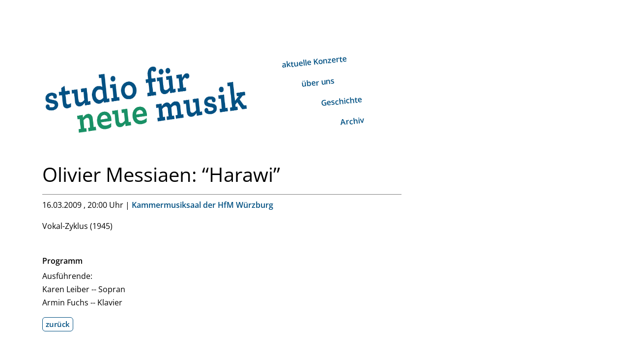

--- FILE ---
content_type: text/html; charset=utf-8
request_url: https://studio-fuer-neue-musik.de/archiv/event/olivier-messiaen-harawi
body_size: 2699
content:
<!DOCTYPE html>
<html lang="de">
<head>

<meta charset="utf-8">
<!-- 
	build by sitepackagebuilder.com

	This website is powered by TYPO3 - inspiring people to share!
	TYPO3 is a free open source Content Management Framework initially created by Kasper Skaarhoj and licensed under GNU/GPL.
	TYPO3 is copyright 1998-2026 of Kasper Skaarhoj. Extensions are copyright of their respective owners.
	Information and contribution at https://typo3.org/
-->



<title>Olivier Messiaen: “Harawi”: studio für neue musik</title>
<meta http-equiv="x-ua-compatible" content="IE=edge">
<meta name="generator" content="TYPO3 CMS">
<meta name="viewport" content="width=device-width, initial-scale=1">
<meta name="robots" content="index,follow">
<meta property="og:title" content="Event">
<meta property="og:image" content="https://studio-fuer-neue-musik.de/hp/bd/ae/bk/www/live//design/_processed_/b/4/csm_Logo_studio_fuer_neue_musik_small_01_739ab73965.png">
<meta name="twitter:card" content="summary">
<meta name="apple-mobile-web-app-capable" content="no">


<link rel="stylesheet" href="/typo3temp/assets/compressed/merged-b7bfef04b532f0739b4e102239d3d576-4f2fb933833ae41c37617c5fb7ab837e.css?1742592810" media="all">
<link href="/typo3conf/ext/news/Resources/Public/Css/news-basic.css?1742596511" rel="stylesheet" >



<script src="/typo3temp/assets/compressed/merged-12888400d2816cf0cc8cfdcf86535b85-cd33e740dec631bbf453ea6b70d18e65.js?1711659070"></script>


<link rel="apple-touch-icon" sizes="180x180" href="/apple-touch-icon.png"><link rel="icon" type="image/png" sizes="32x32" href="/favicon-32x32.png"><link rel="icon" type="image/png" sizes="16x16" href="/favicon-16x16.png"><link rel="manifest" href="/site.webmanifest"><link rel="mask-icon" href="/safari-pinned-tab.svg" color="#5bbad5"><meta name="msapplication-TileColor" content="#da532c"><meta name="theme-color" content="#ffffff">
</head>
<body id="page-20">






<div class="container">

    <div class="header">
        <a href="/"><div class="logo-subpages"><img src="/design/pix/Logo_studio_fuer_neue_musik_small_01.png" width="1332" height="383"   alt="" ></div></a>
        



    <nav class="navbar navbar-expand-lg">
        <div class="container-fluid">
            <div class="offcanvas offcanvas-start-lg" tabindex="-1" id="studio"
                 aria-labelledby="studioLabel"
            >
                <div class="offcanvas-header d-flex d-lg-none">
                    <h5 class="offcanvas-title" id="studioLabel">studio für neue musik</h5>
                    <a href="javascript:void(0) "
                       class="text-reset p-0 d-none"
                       data-bs-dismiss="offcanvas"
                       aria-label="close"
                    >
                        <svg xmlns="http://www.w3.org/2000/svg"
                             width="24"
                             height="24"
                             fill="#000000"
                             class="bi bi-x-circle"
                             viewBox="0 0 16 16"
                        >
                            <path d="M8 15A7 7 0 1 1 8 1a7 7 0 0 1 0 14zm0 1A8 8 0 1 0 8 0a8 8 0 0 0 0 16z"/>
                            <path d="M4.646 4.646a.5.5 0 0 1 .708 0L8 7.293l2.646-2.647a.5.5 0 0 1 .708.708L8.707 8l2.647 2.646a.5.5 0 0 1-.708.708L8 8.707l-2.646 2.647a.5.5 0 0 1-.708-.708L7.293 8 4.646 5.354a.5.5 0 0 1 0-.708z"/>
                        </svg>
                    </a>
                </div>
                <div class="offcanvas-body p-lg-0">

                    <ul class="navbar-nav">
                        
                            <li class="nav-item">
                                <a href="/aktuelle-konzerte" id="nav-item-17"
                                   class="nav-link"
                                    title="aktuelle Konzerte">
                                <span class="nav-link-text">aktuelle Konzerte</span>
                                </a>
                                
                            </li>
                        
                            <li class="nav-item">
                                <a href="/ueber-uns" id="nav-item-9"
                                   class="nav-link"
                                    title="über uns">
                                <span class="nav-link-text">über uns</span>
                                </a>
                                
                            </li>
                        
                            <li class="nav-item">
                                <a href="/geschichte" id="nav-item-22"
                                   class="nav-link"
                                    title="Geschichte">
                                <span class="nav-link-text">Geschichte</span>
                                </a>
                                
                            </li>
                        
                            <li class="nav-item active">
                                <a href="/archiv" id="nav-item-8"
                                   class="nav-link"
                                    title="Archiv">
                                <span class="nav-link-text">Archiv</span>
                                </a>
                                
                            </li>
                        
                    </ul>
                </div>
            </div>
        </div>
    </nav>



<a href="#mobile-menu-button" class="mobile-menu-button d-lg-none">
    <button class="border-3 px-2 mb-3 rounded" type="button">
        <span class="navbar-toggler-icon"></span>
    </button>
</a>

<nav id="mobile-menu"><ul><li><a href="/aktuelle-konzerte">aktuelle Konzerte</a></li><li><a href="/ueber-uns">über uns</a></li><li><a href="/geschichte">Geschichte</a></li><li><a href="/archiv">Archiv</a></li><li><a href="/newsletter">Newsletter</a></li><li><a href="/kontakt">Kontakt</a></li><li><a href="/datenschutz">Datenschutz</a></li><li><a href="/impressum">Impressum</a></li><li><a href="https://www.facebook.com/studiofuerneuemusik" target="_blank" rel="noreferrer">Facebook</a></li><li><a href="https://instagram.com/studio_fuer_neue_musik" target="_blank" rel="noreferrer">Instagram</a></li></ul></nav>



    </div>

    <div class="clear"/>

    <div class="body-text">
        

    
    

            <div id="c38" class="frame frame-default frame-type-news_newsdetail frame-layout-0">
                
                
                    



                
                
                    

    



                
                

    
    


	


<div class="news news-single">
	<div class="article" itemscope="itemscope" itemtype="http://schema.org/Article">
		

    

        
                <div class="row">
                    <div class="col-md-8">
                        
    <h1 class="pb-3 border-bottom" itemprop="headline">Olivier Messiaen: “Harawi”</h1>
    

<div class="extra mb-3">

	
		<time datetime="16 03 2009" itemprop="datePublished">
		16.03.2009
		,
		20:00
		Uhr
	</time>

	

    
        | <a href="https://www.hfm-wuerzburg.de/veranstaltungen/raeume/r-kammermusiksaal">Kammermusiksaal der HfM Würzburg</a>
    
<p>
	
</p>

	
	

	
	
</div>



                        
    
        
            <div itemprop="description">
                <p>Vokal-Zyklus (1945)</p>
            </div>
        

        

        <div class="news-text-wrap pt-3" itemprop="articleBody">

            

            
                <h5 class="pt-3">Programm</h5>
                <p>Ausführende:<br> Karen Leiber -- Sopran<br> Armin Fuchs -- Klavier</p>
            

            

        </div>
    

    
        <a class="btn btn-primary mb-3" href="/archiv">
            zurück
        </a>
    

    
        
    

    

    

    

                    </div>
                </div>
            
        </div>
    

	</div>
</div>



                
                    



                
                
                    



                
            </div>

        




        <div onclick="topFunction()" id="scroll" title="nach oben">&#9650;</div>
    </div>

    <div class="footer">
        

<hr class="d-none d-lg-block mt-5">

<div class="d-none d-lg-flex justify-content-center">
	
		
			<div class="p-2">
				<a href="/newsletter" target=""
					 title="Newsletter">
					Newsletter
				</a>
			</div>
		
	
		
			<div class="p-2">
				<a href="/kontakt" target=""
					 title="Kontakt">
					Kontakt
				</a>
			</div>
		
	
		
			<div class="p-2">
				<a href="/datenschutz" target=""
					 title="Datenschutz">
					Datenschutz
				</a>
			</div>
		
	
		
			<div class="p-2">
				<a href="/impressum" target=""
					 title="Impressum">
					Impressum
				</a>
			</div>
		
	
		
	
		
	
</div>


<div class="d-none d-lg-flex justify-content-center">
	
		
	
		
	
		
	
		
	
		
			<div class="p-2">
				<a href="https://www.facebook.com/studiofuerneuemusik" target="_blank"
					 title="Facebook">
					<img class="img-fluid" src="/design/pix/Facebook.svg" width="50" height="50" alt="" />
				</a>
			</div>
		
	
		
			<div class="p-2">
				<a href="https://instagram.com/studio_fuer_neue_musik" target="_blank"
					 title="Instagram">
					<img class="img-fluid" src="/design/pix/Instagram.svg" width="50" height="50" alt="" />
				</a>
			</div>
		
	
</div>



    </div>

</div>

<script src="/typo3temp/assets/compressed/merged-e03577d53b0aa4916b522ab8c98a0efd-48dd41994a4769b134e1a86450a91a64.js?1713367062"></script>


</body>
</html>